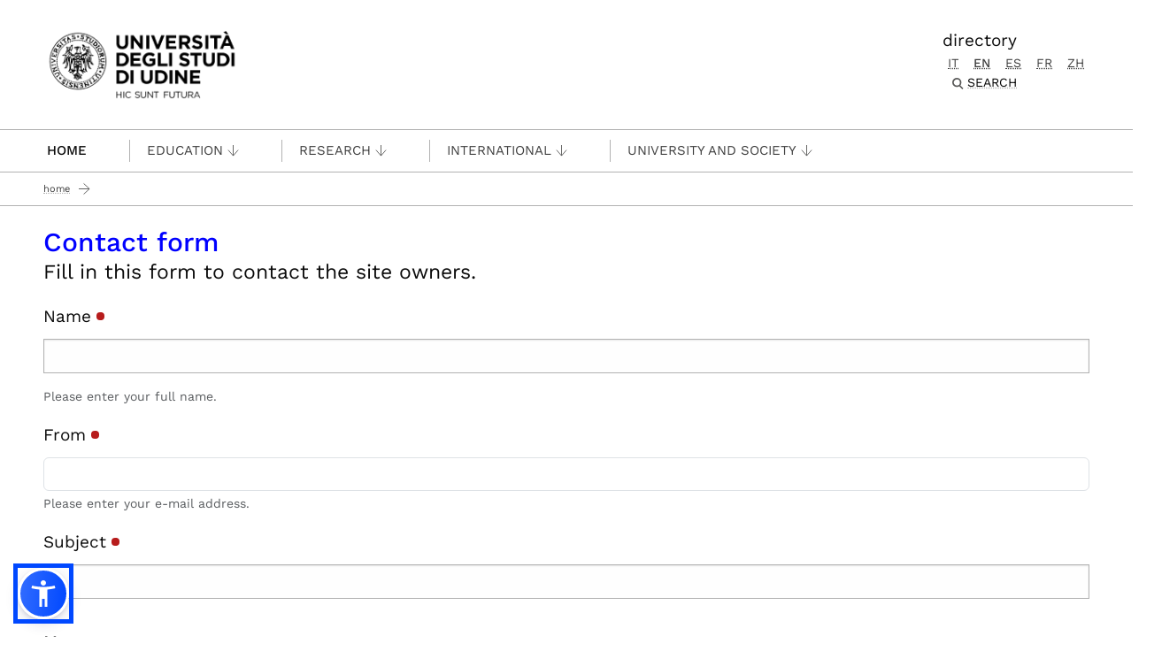

--- FILE ---
content_type: text/html;charset=utf-8
request_url: https://www.uniud.it/en/contact-info?uid=d2af18fb393342f6811bbdbd6a13fff5&_authenticator=fc2d27b85a47517b1bee7e7a79fb6129f0696ee8
body_size: 6590
content:
<!DOCTYPE html>
<html xmlns="http://www.w3.org/1999/xhtml" lang="en" data-bs-theme="auto" xml:lang="en">
  <head><meta http-equiv="Content-Type" content="text/html; charset=UTF-8" /><!-- <link rel="stylesheet" href="/++theme++theme-v5-bootstrap/dist/assets/css/bootstrap.min.css" />
        <link rel="stylesheet" href="/++theme++theme-v5-bootstrap/dist/assets/css/app.min.css" /> -->
    <meta charset="utf-8" />
<meta name="viewport" content="width=device-width, initial-scale=1" />
<meta name="description" content="Università degli Studi di Udine - University of Udine" />
<title>Uniud EN</title>
<meta name="author" content="" />
<meta name="viewport" content="width=device-width, initial-scale=1" />


<link rel="preconnect" href="https://analytics.uniud.it" />

 
<link rel="preload" href="" as="image" />


<link rel="preload" href="/++theme++theme-v5-bootstrap/dist/assets/css/bootstrap.min.css" as="style" />
<link rel="preload" href="/++theme++theme-v5-bootstrap/dist/assets/css/app.min.css" as="style" />
<link rel="stylesheet" href="/++theme++theme-v5-bootstrap/dist/assets/css/bootstrap.min.css" />
<link rel="stylesheet" href="/++theme++theme-v5-bootstrap/dist/assets/css/app.min.css" />
<link rel="preload" href="/++theme++theme-v5-bootstrap/dist/assets/img/search-icon.svg" as="image" />





  <meta charset="utf-8" /><meta name="twitter:card" content="summary" /><meta property="og:site_name" content="Università degli Studi di Udine" /><meta property="og:title" content="Uniud EN" /><meta name="twitter:title" content="Uniud EN" /><meta property="og:type" content="website" /><meta property="og:description" content="University of Udine" /><meta name="description" content="University of Udine" /><meta name="twitter:description" content="University of Udine" /><meta property="og:url" content="https://www.uniud.it/en" /><meta name="twitter:url" content="https://www.uniud.it/en" /><meta property="og:image" content="https://www.uniud.it/social-logo.png" /><meta name="twitter:image" content="https://www.uniud.it/social-logo.png" /><meta property="og:image:type" content="image/png" /><meta name="description" content="University of Udine" /><meta name="viewport" content="width=device-width, initial-scale=1.0" /><meta name="generator" content="Plone - https://plone.org/" /></head>
  <body id="visual-portal-wrapper" class="col-content frontend icons-off portaltype-lrf site-en template-contact-info thumbs-off userrole-anonymous viewpermission-none has-no-columns navigation-root" dir="ltr" data-base-url="https://www.uniud.it/en" data-view-url="https://www.uniud.it/en" data-portal-url="https://www.uniud.it" data-i18ncatalogurl="https://www.uniud.it/plonejsi18n" data-pat-pickadate="{&quot;date&quot;: {&quot;selectYears&quot;: 200}, &quot;time&quot;: {&quot;interval&quot;: 5 } }" data-pat-plone-modal="{&quot;actionOptions&quot;: {&quot;displayInModal&quot;: false}}"><a id="skippy" class="sr-only sr-only-focusable" href="#main-content">
  <div class="container">
    <span class="skiplink-text">Passa al contenuto principale</span>
  </div>
</a><header>
  <div class="container">
    <div class="row">
      <div id="logo-container" class="col-lg-3 col-md-12">
        <a id="uniud-logo" href="https://www.uniud.it/en" title="Uniud EN">
          <img class="logo" width="223px" height="80px" src="/uniud/@@site-logo" alt="Immagine con logo che riporta il titolo del sito" />
        </a>
      </div>
      <div id="toplinks-container" class="col-lg-9 col-md-12">
        <div class="header-bar">
    
        <div class="header-link">
            <a href="https://www.uniud.it/en/directory">directory</a>
        </div>
    

          
          
          <div id="language-selector" class="">
        <a href="https://www.uniud.it/@@multilingual-selector/9d1e98365c124c4b946aa2cc403af4ca/it?uid=d2af18fb393342f6811bbdbd6a13fff5&amp;_authenticator=fc2d27b85a47517b1bee7e7a79fb6129f0696ee8&amp;set_language=it&amp;post_path=/contact-info" title="Italiano" class="language-it">it</a>
    
        <a href="https://www.uniud.it/@@multilingual-selector/9d1e98365c124c4b946aa2cc403af4ca/en?uid=d2af18fb393342f6811bbdbd6a13fff5&amp;_authenticator=fc2d27b85a47517b1bee7e7a79fb6129f0696ee8&amp;set_language=en&amp;post_path=/contact-info" title="English" class="selected currentLanguage language-en">en</a>
    
        <a href="https://www.uniud.it/@@multilingual-selector/9d1e98365c124c4b946aa2cc403af4ca/es?uid=d2af18fb393342f6811bbdbd6a13fff5&amp;_authenticator=fc2d27b85a47517b1bee7e7a79fb6129f0696ee8&amp;set_language=es&amp;post_path=/contact-info" title="Español" class="language-es">es</a>
    
        <a href="https://www.uniud.it/@@multilingual-selector/9d1e98365c124c4b946aa2cc403af4ca/fr?uid=d2af18fb393342f6811bbdbd6a13fff5&amp;_authenticator=fc2d27b85a47517b1bee7e7a79fb6129f0696ee8&amp;set_language=fr&amp;post_path=/contact-info" title="Français" class="language-fr">fr</a>
    
        <a href="https://www.uniud.it/@@multilingual-selector/9d1e98365c124c4b946aa2cc403af4ca/zh?uid=d2af18fb393342f6811bbdbd6a13fff5&amp;_authenticator=fc2d27b85a47517b1bee7e7a79fb6129f0696ee8&amp;set_language=zh&amp;post_path=/contact-info" title="中文" class="language-zh">zh</a>
    </div>
          <div class="search-box"><div class="search-wrapper">
  <button type="button" class="search-link" data-bs-toggle="modal" data-bs-target="#search-reveal">
    <span>Search</span>
  </button>
</div>



<div class="modal fade" id="search-reveal" aria-labelledby="search-modal" aria-hidden="true">
  <div class="modal-dialog modal-fullscreen">
    <div class="modal-content align-items-center">
      <div class="col-lg-9">
        <div class="search-header modal-header">
          <h1 id="search-header-title" class="title">Search Site</h1>
          <button class="close-button" data-close="" aria-label="Close reveal" type="button" data-bs-dismiss="modal">
            <span aria-hidden="true">×</span>
          </button>
        </div>
        <div class="col-lg-12 modal-body">
          <form action="https://www.uniud.it/en/@@search" id="searchGadget_form" class="search-form-container" onsumbit="setSectionCurrent('modal');" role="search">
            <div class="search-form">
              <input id="searchGadget" type="search" placeholder="Search Site" tabindex="-1" name="SearchableText" title="Search Site" class="searchField" />
              <input id="btn-search" class="btn btn-primary btn-search" type="submit" value="Cerca" />
            </div>

            <div id="search-by-section" class="search-options">
              <div class="row">
                <div id="search-options-title" class="search-options-title cell">
                  Esegui la ricerca su sezione:
                </div>
              </div>
              <div id="search-sections-container-modal" class="search-sections-container row">
                <div id="cnt-search-section-all-modal" class="cell col-sm-6 col-md-3">
                  <input type="radio" id="search-section-allsite-modal" name="path" value="" checked="checked" />
                  <label id="lbl-search-section-all-modal" for="search-section-allsite-modal"></label>
                </div>
                <div id="cnt-search-section-current-modal" class="cell col-sm-6 col-md-3">
                  <input type="radio" id="search-section-current-modal" name="path" value="" />
                  <label id="lbl-search-section-current-modal" for="search-section-current-modal"></label>
                </div>
                
                <div id="cnt-search-section-0-modal" class="cell col-sm-6 col-md-3" style="display: none">
                  <input type="radio" id="search-section-0-modal" name="path" value="path-search-section-0" />
                  <label id="lbl-search-section-0-modal" for="search-section-0">Sezione 1</label>
                </div>
                <div id="cnt-search-section-1-modal" class="cell col-sm-6 col-md-3" style="display: none">
                  <input type="radio" id="search-section-1-modal" name="path" value="path-search-section-1" />
                  <label id="lbl-search-section-1-modal" for="search-section-1-modal">Sezione 2</label>
                </div>
                <div id="cnt-search-section-2-modal" class="cell col-sm-6 col-md-3" style="display: none">
                  <input type="radio" id="search-section-2-modal" name="path" value="path-search-section-2" />
                  <label id="lbl-search-section-2-modal" for="search-section-2-modal">Sezione 3</label>
                </div>
                <div id="cnt-search-section-3-modal" class="cell col-sm-6 col-md-3" style="display: none">
                  <input type="radio" id="search-section-3-modal" name="path" value="path-search-section-3" />
                  <label id="lbl-search-section-3-modal" for="search-section-3-modal">Sezione 4</label>
                </div>
                <div id="cnt-search-section-4-modal" class="cell col-sm-6 col-md-3" style="display: none">
                  <input type="radio" id="search-section-4-modal" name="path" value="path-search-section-4" />
                  <label id="lbl-search-section-4-modal" for="search-section-4-modal">Sezione 5</label>
                </div>
                <div id="cnt-search-section-5-modal" class="cell col-sm-6 col-md-3" style="display: none">
                  <input type="radio" id="search-section-5-modal" name="path" value="path-search-section-5" />
                  <label id="lbl-search-section-5-modal" for="search-section-5-modal">Sezione 6</label>
                </div>
              </div>
            </div>
          </form><div id="search-results-wrapper_gadget">
        <div class="documentFirstHeading">Search results for <strong id="search-term_gadget"></strong></div>
        <div id="search-results-bar">
            <span id="results-count_gadget"><strong id="search-results-number">0</strong> items matching your search terms.</span>
        </div>
        <div id="search-results_gadget"></div>
    </div>
        </div>
      </div>
    </div>
  </div>
</div>
</div>
        </div>
      </div>
    </div>
  </div>
</header><nav id="main-navigation" role="navigation">
  <a href="#" class="menu-mobile menu" title="Mobile menù" aria-label="Mobile menù">
    <span class="line"></span>
    <span class="line"></span>
    <span class="line"></span>
  </a>
  <ul class="main-nav">
      <li class="first-level home" accesskey="h">
        <a class="" href="https://www.uniud.it/en">Home</a>
      </li>
      <li class="first-level mega-menu">
        <a class="noclickable" href="https://www.uniud.it/en/manual-links/menu/education" title="Education">Education</a>
        <div class="sub-menu">
          <div class="container">
            <div class="row">
              <div class="auto">
                <ul class="sub-menu-lists">
                  <li>
                    <a href="https://www.uniud.it/en/education/offer" title="Courses offered at the University of Udine">Courses offered at the University of Udine</a>
                  </li>
                </ul>
              </div>
              <div class="auto">
                <ul class="sub-menu-lists">
                  <li>
                    <a href="https://www.uniud.it/en/education/syllabus" title="Syllabus">Syllabus</a>
                  </li>
                </ul>
              </div>
              <div class="auto">
                <ul class="sub-menu-lists">
                  <li>
                    <a href="https://www.uniud.it/en/student-services" title="Student services">Student services</a>
                  </li>
                </ul>
              </div>
              <div class="auto">
                <ul class="sub-menu-lists">
                  
                </ul>
              </div>
              <div class="auto">
                <ul class="sub-menu-lists">
                  
                </ul>
              </div>
            </div>
          </div>
        </div>
      </li>
      <li class="first-level mega-menu">
        <a class="noclickable" href="https://www.uniud.it/en/manual-links/menu/research" title="Research">Research</a>
        <div class="sub-menu">
          <div class="container">
            <div class="row">
              <div class="auto">
                <ul class="sub-menu-lists">
                  <li>
                    <a href="https://www.uniud.it/en/research/research-university-of-udine" title="Organisation">Organisation</a>
                  </li>
                  <li>
                    <a href="https://www.uniud.it/en/research/projects-and-activities" title="Projects and activities">Projects and activities</a>
                  </li>
                  <li>
                    <a href="https://www.uniud.it/en/research/funding-opportunities" title="Funding opportunities">Funding opportunities</a>
                  </li>
                </ul>
              </div>
              <div class="auto">
                <ul class="sub-menu-lists">
                  <li>
                    <a href="https://www.uniud.it/en/research/do-research/doctorate-res" title="PhD">PhD</a>
                  </li>
                  <li>
                    <a href="https://www.uniud.it/en/research/research-board/research-activities" title="Research board">Research board</a>
                  </li>
                </ul>
              </div>
              <div class="auto">
                <ul class="sub-menu-lists">
                  <li>
                    <a href="https://www.uniud.it/en/research/patent/university-patents" title="Patents">Patents</a>
                  </li>
                  <li>
                    <a href="https://www.uniud.it/en/research/research-and-business/business-services-of-punto-impresa" title="Spin off e start ups">Spin off e start ups</a>
                  </li>
                  <li>
                    <a href="https://www.uniud.it/en/research/archive/scientific-publications" title="Archive Scientific Publications">Archive Scientific Publications</a>
                  </li>
                </ul>
              </div>
              <div class="auto">
                <ul class="sub-menu-lists">
                  <li>
                    <a href="https://www.uniud.it/en/research/charter-research-en" title="European Charter for Researchers">European Charter for Researchers</a>
                  </li>
                </ul>
              </div>
              <div class="auto">
                <ul class="sub-menu-lists">
                  
                </ul>
              </div>
            </div>
          </div>
        </div>
      </li>
      <li class="first-level mega-menu">
        <a class="noclickable" href="https://www.uniud.it/en/manual-links/menu/international" title="International">International</a>
        <div class="sub-menu">
          <div class="container">
            <div class="row">
              <div class="auto">
                <ul class="sub-menu-lists">
                  <li>
                    <a href="https://www.uniud.it/en/uniud-international/International_Students" title="International Students">International Students</a>
                  </li>
                  <li>
                    <a href="https://www.uniud.it/en/uniud-international/international-activities" title="International Activities">International Activities</a>
                  </li>
                </ul>
              </div>
              <div class="auto">
                <ul class="sub-menu-lists">
                  <li>
                    <a href="https://www.uniud.it/en/uniud-international/copy_of_International_Students" title="Attaining an Italian degree (Nostrification)">Attaining an Italian degree (Nostrification)</a>
                  </li>
                </ul>
              </div>
              <div class="auto">
                <ul class="sub-menu-lists">
                  <li>
                    <a href="https://www.uniud.it/en/uniud-international/incoming-exchange-students" title="Exchange Students">Exchange Students</a>
                  </li>
                  <li>
                    <a href="https://www.uniud.it/en/uniud-international/study-thesis-traineeship-abroad" title="Study, Thesis Research and Traineeship Abroad">Study, Thesis Research and Traineeship Abroad</a>
                  </li>
                </ul>
              </div>
              <div class="auto">
                <ul class="sub-menu-lists">
                  <li>
                    <a href="https://www.uniud.it/en/uniud-international/incoming-visiting-students" title="Incoming Visiting Students">Incoming Visiting Students</a>
                  </li>
                </ul>
              </div>
              <div class="auto">
                <ul class="sub-menu-lists">
                  
                </ul>
              </div>
            </div>
          </div>
        </div>
      </li>
      <li class="first-level mega-menu">
        <a class="noclickable" href="https://www.uniud.it/en/manual-links/menu/university-and-society" title="University and Society">University and Society</a>
        <div class="sub-menu">
          <div class="container">
            <div class="row">
              <div class="auto">
                <ul class="sub-menu-lists">
                  <li>
                    <a href="https://www.uniud.it/en/university-and-society/uniud-lab-village/laboratories" title="Uniud Lab Village">Uniud Lab Village</a>
                  </li>
                  <li>
                    <a href="https://www.uniud.it/en/university-and-society/cantiere-friuli-project" title="Cantiere Friuli">Cantiere Friuli</a>
                  </li>
                </ul>
              </div>
              <div class="auto">
                <ul class="sub-menu-lists">
                  
                </ul>
              </div>
              <div class="auto">
                <ul class="sub-menu-lists">
                  <li>
                    <a href="https://www.uniud.it/en/university-and-society/job-placement-and-internship/career-center" title="Job placement and internship">Job placement and internship</a>
                  </li>
                </ul>
              </div>
              <div class="auto">
                <ul class="sub-menu-lists">
                  <li>
                    <a href="https://www.uniud.it/en/university-and-society/university-and-pnrr" title="University and PNRR">University and PNRR</a>
                  </li>
                </ul>
              </div>
              <div class="auto">
                <ul class="sub-menu-lists">
                  
                </ul>
              </div>
            </div>
          </div>
        </div>
      </li>
      <li class="first-level mega-menu">
        <a class="" href="/en/directory" title="Directory">Directory</a>
        
      </li>
    </ul>
</nav><main class="main-content" id="main-content"><nav class="breadcrumbs-container" aria-label="You are here:" role="navigation">
    <div class="container"><div id="portal-breadcrumbs">

    <ol class="breadcrumbs">
      <li class="breadcrumb-item">
        <a href="https://www.uniud.it/en">Home</a>
        
      </li>
      

    </ol>

</div></div>
  </nav><div class="contentwellportlets row" id="portlets-in-header">
  
  
    <div class="cell InHeaderPortletManager1 width-full position-0 num-portlets-1">


<div id="portletwrapper-436f6e74656e7457656c6c506f72746c6574732e496e486561646572506f72746c65744d616e61676572310a636f6e746578740a2f756e6975640a61737369676e6d656e74" class="portletWrapper kssattr-portlethash-436f6e74656e7457656c6c506f72746c6574732e496e486561646572506f72746c65744d616e61676572310a636f6e746578740a2f756e6975640a61737369676e6d656e74">
</div>

</div>
  
  
</div><div class="container page">
        <div class="row">
            <div class="col-lg-12 col-md-12 cell wrap main">
                <!-- Alert message -->
                <section id="global_statusmessage">
      

      <div>
      </div>
    </section>
                <!-- portlets above content -->
                <div class="contentwellportlets row" id="portlets-above">
  
  
  
</div>
                <div id="content">
                  <h1 class="documentFirstHeading">Contact form</h1><div>

        <div class="documentDescription">Fill in this form to contact the site owners.</div>
        <div id="content-core">
             

        


        <form class="rowlike pat-formunloadalert pat-formautofocus pat-validation   contact-info view-name-contact-info" action="https://www.uniud.it/en/contact-info" method="post" data-pat-autotoc="levels: legend; section: fieldset; className: autotabs" enctype="multipart/form-data" id="form">

          

          
            

            <!-- Default fieldset -->
            

              

                

                
                  <div class="row">
                    
                      
                        
                          <div class="mb-3 field fieldname-form.widgets.sender_fullname widget-mode-input empty " id="formfield-form-widgets-sender_fullname" data-fieldname="form.widgets.sender_fullname">
  <label class="form-label" for="form-widgets-sender_fullname">
    Name

    <span class="required" title="Required"></span>
  </label>
  

  
  <input name="form.widgets.sender_fullname" type="text" id="form-widgets-sender_fullname" class="text-widget required form-control" required="required" />



  <div class="form-text">Please enter your full name.</div>

  

</div>

                        
                      
                    
                      
                        
                          <div class="mb-3 field fieldname-form.widgets.sender_from_address widget-mode-input empty " id="formfield-form-widgets-sender_from_address" data-fieldname="form.widgets.sender_from_address">
  <label class="form-label" for="form-widgets-sender_from_address">
    From

    <span class="required" title="Required"></span>
  </label>
  

  
  <input name="form.widgets.sender_from_address" type="email" id="form-widgets-sender_from_address" class="email-widget required form-control" required="required" />



  <div class="form-text">Please enter your e-mail address.</div>

  

</div>

                        
                      
                    
                      
                        
                          <div class="mb-3 field fieldname-form.widgets.subject widget-mode-input empty " id="formfield-form-widgets-subject" data-fieldname="form.widgets.subject">
  <label class="form-label" for="form-widgets-subject">
    Subject

    <span class="required" title="Required"></span>
  </label>
  

  
  <input name="form.widgets.subject" type="text" id="form-widgets-subject" class="text-widget required form-control" required="required" />



  

  

</div>

                        
                      
                    
                      
                        
                          <div class="mb-3 field fieldname-form.widgets.message widget-mode-input empty " id="formfield-form-widgets-message" data-fieldname="form.widgets.message">
  <label class="form-label" for="form-widgets-message">
    Message

    
  </label>
  

  
  <textarea name="form.widgets.message" id="form-widgets-message" class="textarea-widget form-control"></textarea>



  <div class="form-text">Please enter the message you want to send.</div>

  

</div>

                        
                      
                    
                  </div>
                
              

              <!-- Secondary fieldsets -->
              

            
          

          

          
            
              <div class="formControls">
                
                  
  <button name="form.buttons.send" type="submit" value="Send" id="form-buttons-send" class="submit-widget btn btn-secondary" title="Send" formnovalidate="formnovalidate">Send</button>


                
              </div>
            
          

          
          

        </form>
      
        </div>

    </div><footer>
              <div id="viewlet-below-content">

<div class="documentByLine" id="uniudine-document-byline">

  

  

</div>

<div class="contentwellportlets row" id="portlets-below">
  
  
  
</div>



<div class="uniud-bar-wrapper">
  <div class="uniud-social">
    <div class="share-with">
        <span class="share-label">Share</span>
        <a href="https://www.facebook.com/sharer/sharer.php?u=https://www.uniud.it/en" rel="noopener" title="Facebook" target="_blank"><i class="icon facebook">facebook</i></a>
        <a href="https://x.com/intent/post?url=https://www.uniud.it/en&amp;text=Uniud EN" rel="noopener" title="X.com" target="_blank"><i class="icon twitter">x.com</i></a>
        <a href="https://www.linkedin.com/sharing/share-offsite/?url=https://www.uniud.it/en" rel="noopener" title="LinkedIn" target="_blank"><i class="icon linkedin">linkedin</i></a>
    </div>
</div>

  <div class="ratings-wrapper"></div>
  
  
  <div id="uniud-support-bar" class="uniud-support">
    <div class="sysaid-request">
        <a href="#" class="link" title="Support" id="sysaid-button">
            <span>Support</span><i class="icon support">support</i>
           
        </a>
    </div>
</div>

</div>


</div>
            </footer>
                </div>
                <!-- <xsl:apply-templates css:select="#viewlet-below-content" /> -->
              </div>
            
        </div>
    </div><div class="container" id="portlets-prefooter">
  <div class="contentwellportlets row grid-padding-x">
    
    
    
  </div>

  
</div></main><div id="footer-social-bar" class="social social-gray">
    <div class="container">
        <div class="row">
            <div class="social-icons">
                <a rel="noopener" title="facebook" target="_blank" href="https://www.facebook.com/pages/Universita-degli-Studi-di-Udine/100491726672336" class="">
                    <i class="icon facebook">facebook</i>
                </a>
                <a rel="noopener" title="x.com" target="_blank" href="https://x.com/uniud" class="">
                    <i class="icon twitter"></i>
                </a>
                <a rel="noopener" title="linkedin" target="_blank" href="https://it.linkedin.com/school/universit%C3%A0-degli-studi-di-udine/" class="">
                    <i class="icon linkedin"></i>
                </a>
                <a rel="noopener" title="youtube" target="_blank" href="https://www.youtube.com/user/UniversitaUdine" class="">
                    <i class="icon youtube"></i>
                </a>
                <a rel="noopener" title="instagram" target="_blank" href="https://www.instagram.com/universitadiudine/" class="">
                    <i class="icon instagram"></i>
                </a>
                <a rel="noopener" title="play uniud" target="_blank" href="https://www.youtube.com/c/PlayUniud" class="">
                    <i class="icon play-uniud"></i>
                </a>
                <a rel="noopener" title="whatsapp" target="_blank" href="https://wa.me/393357794143" class="">
                    <i class="icon whatsapp"></i>
                </a>
                <a rel="noopener" title="telegram" target="_blank" href="https://t.me/orientauniud" class="">
                    <i class="icon telegram"></i>
                </a>
                <a rel="noopener" title="tiktok" target="_blank" href="https://www.tiktok.com/@uniudine?lang=it-IT" class="">
                    <i class="icon tiktok"></i>
                </a>
            </div>
        </div>
    </div>
</div><footer>
  <div class="footer-contacts">
    <div class="container">
      <div class="row px-row">
        <div class="col-lg-3 cell">
          <img class="logo" width="223px" height="80px" src="/uniud/@@site-logo" alt="Immagine con logo che riporta il titolo del sito" />
        </div>
        <div class="col-lg-9 cell">
          <div class="row px-row">
            <div class="col-lg-3 col-md-6 cell">
              <ul class="footer-link first">
                  
            </ul>
            </div>
            <div class="col-lg-3 col-md-6 cell">
              <ul class="footer-link second">
                  <li id="footer-action-privacy">
                      
                      <a href="/uniud/resolveuid/d0a6c3a6fdae4108accb0158d4135334" title="">Privacy</a>
                      
                      
                  </li>
            
                <li id="cookie-config">
                    <a href="#" title="Impostazione cookie / cookies configuration" data-cc="c-settings" aria-haspopup="dialog"> Config. cookie</a>
                </li>
            </ul>
            </div>
            <div class="col-lg-3 col-md-6 cell">
              <ul class="footer-link third">
                  
            </ul>
            </div>
            <div class="col-lg-3 col-md-6 cell">
              <ul class="footer-link fourth">
                  
            </ul>
            </div>
          </div>
        </div>
      </div>
    </div>
  </div>

  <div id="footer-brands-section" class="footer-brands">
    <div class="container">
      <div class="row">
        <div class="col-lg-12 brands">
        
    </div>
      </div>
    </div>
  </div>
</footer><script src="/++theme++theme-v5-bootstrap/dist/assets/js/app.bundle.js"></script><script src="/++theme++theme-v5-bootstrap/dist/assets/js/bootstrap.min.js"></script><script>
document.addEventListener('DOMContentLoaded', function() {
  const select = document.getElementById('info-per-responsive');
  if (select && !select.hasAttribute('autocomplete')) {
    select.setAttribute('autocomplete', 'off');
  }
});
</script><script type="text/javascript">
// Dynamic social icons
if (document.body.classList.contains('template-uniud_homepage')) {
    // Seleziona il contenitore delle icone social
    const socialIcons = document.querySelector('.social-icons');

    // Procede solo se il contenitore esiste
    if (socialIcons) {
        // Crea un nuovo elemento <a>
        const spotifyLink = document.createElement('a');
        spotifyLink.setAttribute('rel', 'noopener');
        spotifyLink.setAttribute('title', 'podcast spotify');
        spotifyLink.setAttribute('alt', 'podcast spotify');
        spotifyLink.setAttribute('target', '_blank');
        spotifyLink.setAttribute('href', 'https://open.spotify.com/user/31oer52uzpwyiscoz66ex6qzhkta');
        spotifyLink.className = '';

        // Crea l'icona <i> e aggiungila al link
        const spotifyIcon = document.createElement('i');
        spotifyIcon.className = 'icon spotify';
        spotifyLink.appendChild(spotifyIcon);

        // Aggiungi il link al contenitore come ultimo figlio
        socialIcons.appendChild(spotifyLink);

        // Crea un nuovo elemento <a>
        const threadsLink = document.createElement('a');
        threadsLink.setAttribute('rel', 'noopener');
        threadsLink.setAttribute('title', 'threads account');
        threadsLink.setAttribute('alt', 'threads account');
        threadsLink.setAttribute('target', '_blank');
        threadsLink.setAttribute('href', 'https://www.threads.com/@universitadiudine');
        threadsLink.className = '';

        // Crea l'icona <i> e aggiungila al link
        const threadsIcon = document.createElement('i');
        threadsIcon.className = 'icon threads';
        threadsLink.appendChild(threadsIcon);

        // Aggiungi il link al contenitore come ultimo figlio
        socialIcons.appendChild(threadsLink);
    }
}
</script><script type="text/javascript">
var _mtm = window._mtm = window._mtm || [];
_mtm.push({'mtm.startTime': (new Date().getTime()), 'event': 'mtm.Start'});
var d=document, g=d.createElement('script'), s=d.getElementsByTagName('script')[0];
g.defer = true; g.async=true; g.src='https://analytics.uniud.it/js/container_7rsffZ54.js'; s.parentNode.insertBefore(g,s);
</script><script src="/uniud/++theme++theme-v5-bootstrap/dist/assets/js/uniud_external/cookie-panel-init.js"></script><script type="text/plain" data-cookiecategory="analytics">
    pushStartCategory("analytics");
</script><script type="text/plain" data-cookiecategory="targeting-facebook">
              pushStartCategory('targeting-facebook');
</script><script type="text/plain" data-cookiecategory="targeting-linkedin">
    pushStartCategory("targeting-linkedin");
</script><script>
  var _paq = window._paq = window._paq || [];
  /* tracker methods like "setCustomDimension" should be called before "trackPageView" */
  _paq.push(['trackPageView']);
  _paq.push(['enableLinkTracking']);
  (function() {
    var u="https://ingestion.webanalytics.italia.it/";
    _paq.push(['setTrackerUrl', u+'matomo.php']);
    _paq.push(['setSiteId', '6416']);
    var d=document, g=d.createElement('script'), s=d.getElementsByTagName('script')[0];
    g.async=true; g.src=u+'matomo.js'; s.parentNode.insertBefore(g,s);
  })();
</script><script defer="defer" src="/uniud/++theme++theme-v5-bootstrap/dist/assets/js/uniud_external/sienna.min.js"></script><style>
.social-icons a .spotify {
    background: url(/it/assets/spotify.svg) no-repeat center center scroll transparent;
}

.social-icons a .threads {
    background: url(/it/assets/threads.svg) no-repeat center center scroll transparent;
}
</style>

<!-- autocomplete off for select Mauve++ check -->






<!-- MTM should be no deferred or asynced -->


<!-- cookie-panel-init should be no deferred or asynced -->









<!-- Matomo AGID WAI  -->

<!-- End AGID Matomo Code -->

<!-- Sienna -->
</body>
</html>